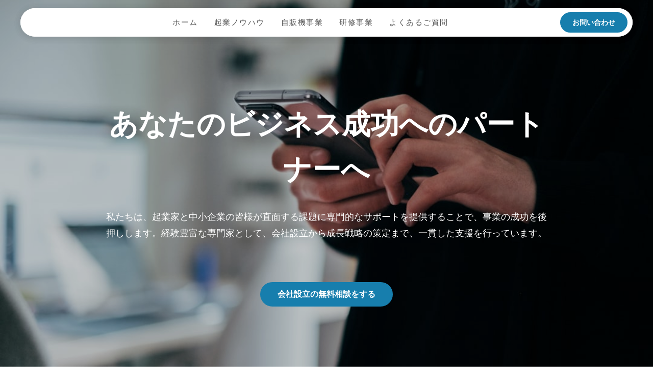

--- FILE ---
content_type: text/plain; charset=utf-8
request_url: https://analytics.studiodesignapp.com/event
body_size: -231
content:
Message published: 17701546581886101